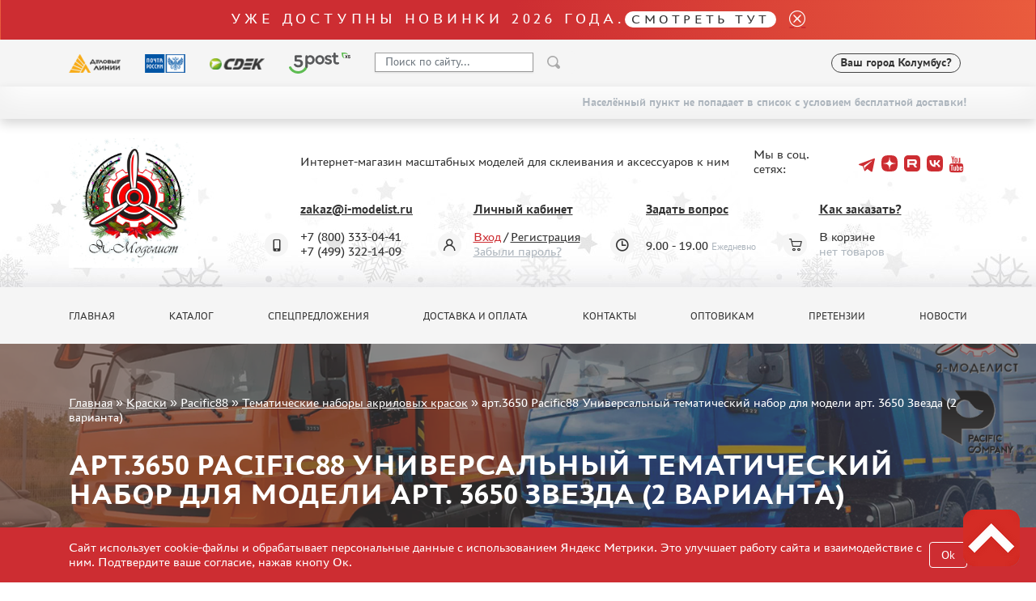

--- FILE ---
content_type: text/html; charset=UTF-8
request_url: https://i-modelist.ru/goods/klei/Pacific88/1808/75002.html
body_size: 10850
content:
<!DOCTYPE html>
<html>
<head>
    <meta charset="utf-8">
    <meta name="viewport" content="width=device-width, initial-scale=1" />
    <meta http-equiv="Content-Type" content="text/html; charset=utf-8" />
    <meta name="title" content="арт.3650 Pacific88 Универсальный тематический набор для модели арт. 3650 Звезда (2 варианта) :: Краски :: Pacific88 :: Тематические наборы акриловых красок" />
<meta name="keywords" content="арт.3650 Pacific88 Универсальный тематический набор для модели арт. 3650 Звезда (2 варианта)" />
<meta name="description" content="арт.3650 Pacific88 Универсальный тематический набор для модели арт. 3650 Звезда (2 варианта) в продаже, купить в интернет магазине с доставкой. Интернет магазин сборных пластиковых моделей. " />
    <title>арт.3650 Pacific88 Универсальный тематический набор для модели арт. 3650 Звезда (2 варианта) :: Краски :: Pacific88 :: Тематические наборы акриловых красок</title>
                    <link href="/2025/index-cef953f415e5c294caa4.min.css" rel="stylesheet">
    <script type="text/javascript" src="https://vk.com/js/api/share.js?11" charset="windows-1251"></script>


<script type="text/javascript">

// Пока не нужно
//  VK.init({apiId: 23423423423, onlyWidgets: true});
</script>    <meta property="og:image" content="/favicon.ico"/>
    <script type="text/javascript">
        window.dataLayer = window.dataLayer || [];
    </script>
    <script type="text/javascript" src="/2021/first.js"></script>
    <meta name="google-site-verification" content="0CnASGvkZV0wB_p-0d_CD27yMdC2bntrI69bnHy3mzM"/>
<meta name="google-translate-customization" content="2d1dcb914b68e489-224a8a5917582abb-g75a47028bcc241ba-e"></meta>
<meta name="yandex-verification" content="6adc6ec699e57bf5" />
<meta name="google-site-verification" content="GQGerNZz4UPkZtlmzIemWgm38jO-CvuT_XBnudFGko4" />
<meta name="google-site-verification" content="7cxzBZnnF2ElJ8I8PtQ_Ihas-VH1ODcapAP__oJ3JJw" />


    <script charset="UTF-8"
            src="//cdn.sendpulse.com/9dae6d62c816560a842268bde2cd317d/js/push/a9811c8fe2ca7490f8206efe734d99a2_1.js"
            async></script>

        <!-- Top.Mail.Ru counter -->
    <script type="text/javascript">
        var _tmr = window._tmr || (window._tmr = []);
        _tmr.push({id: "3505513", type: "pageView", start: (new Date()).getTime()});
        (function (d, w, id) {
            if (d.getElementById(id)) return;
            var ts = d.createElement("script"); ts.type = "text/javascript"; ts.async = true; ts.id = id;
            ts.src = "https://top-fwz1.mail.ru/js/code.js";
            var f = function () {var s = d.getElementsByTagName("script")[0]; s.parentNode.insertBefore(ts, s);};
            if (w.opera == "[object Opera]") { d.addEventListener("DOMContentLoaded", f, false); } else { f(); }
        })(document, window, "tmr-code");
    </script>
    <noscript><div><img src="https://top-fwz1.mail.ru/counter?id=3505513;js=na" style="position:absolute;left:-9999px;" alt="Top.Mail.Ru" /></div></noscript>
    <!-- /Top.Mail.Ru counter -->
    </head>
<body>
    <a name="top" tabs="1" tabindex="0"></a>
    <section id="header">
    <div class="modal fade" id="modal">
        <div class="modal-dialog modal-dialog-centered">
            <div class="modal-content">
                <div class="modal-header">

                    <button type="button" class="close" data-dismiss="modal">&times;</button>
                </div>
                <div class="modal-body">

                </div>
            </div>
        </div>
    </div>

    <div class="alert bg-gradient alert-top">
     <p class="h2 txt_18px text-white mb-0">Уже доступны новинки 2026 года.<a class="h2 txt_16px white-pill text-uppercase txt-c-black" href="/novinki.html">Смотреть тут</a></p>
     <a href="" data-dismiss="alert" aria-label="close"><i class="icon icon_close ml-3"></i></a>
</div>    <div class="bg-gray py-3">
        <div class="container">
            <div class="row align-items-center">
                <div class="col-auto d-none d-lg-block">
                    <img src="/2021/assets/img/delivery/1.png" alt="">
                </div>
                <div class="col-auto d-none d-lg-block">
                    <img src="/2021/assets/img/delivery/2.png" alt="">
                </div>
                <div class="col-auto d-none d-lg-block">
                    <img src="/2021/assets/img/delivery/3.png" alt="">
                </div>
                <div class="col-auto d-none d-lg-block">
                    <img src="/2025/5post.svg" height="26" alt="">
                </div>
                <div class="col-6 col-sm-auto">
                    <form action="/search.html" method="get" class="input-group header-search-form">
                        <input type="hidden" name="all" value="1"/>
                        <input class="autoComplete-custom form-control py-2 bg-white" type="search" value=""
                               placeholder="Поиск по сайту..."
                               name="q"
                               data-url="/search/suggestion/"
                               autocomplete="off">
                        <span class="input-group-append">
                            <input type="image" src="/2021/assets/vectors/loupe.svg">
                        </span>
                        <input type="submit" style="display: none;">
                    </form>
                </div>
                <div class="col-6 col-sm-auto ml-md-auto mr-0">
                    <div class="d-flex align-items-center">
                                                <div id="my_city" class="font-weight-bold txt_14px ajax-modal d-none d-md-block" data-target="#modal" data-remote="/delivery-modal/">
                            <span>Ваш город</span> Колумбус?
                        </div>
                                                                        <div class='lang ml-2'>
                            <div>
                                <div id="google_translate_element"></div>
                                <script type="text/javascript">
                                    function googleTranslateElementInit() {
                                        new google.translate.TranslateElement({
                                            pageLanguage: 'ru',
                                            layout: google.translate.TranslateElement.InlineLayout.SIMPLE
                                        }, 'google_translate_element');
                                    }
                                </script>
                                <script type="text/javascript" src="//translate.google.com/translate_a/element.js?cb=googleTranslateElementInit"></script>
                            </div>
                        </div>
                    </div>
                </div>
            </div>
        </div>
    </div>
        <div class="bg-gray py-3 d-md-none" >
        <div class="d-flex justify-content-center align-items-center">
            <div class="col-auto">
                <i class="mx-1 icon icon_phone"></i>
                <a class="mx-2 text-decoration-none txt-c-black" href="tel:+74993221409">+7 499 322-14-09</a>

            </div>
        </div>
        <div class="d-flex justify-content-center align-items-center">
            <div id="my_city" class="font-weight-bold txt_14px ajax-modal mt-3" data-target="#modal" data-remote="/delivery-modal/">
                <span>Ваш город</span> Колумбус?
            </div>
        </div>
    </div>
                        <div class="free-delivery">
                <div class="container d-flex align-items-end flex-column py-2">
                    <p class="font-weight-bold txt_14px mb-0 py-1 d-flex align-items-center txt-c-gray-500">Населённый пункт не попадает в список с условием бесплатной доставки!</p>
                </div>
            </div>
                
    <div class="header ny2022 py-4" style="background: url(/2021/assets/img/ny2022.jpg) repeat-x 0 100%;">
        <div class="container">
            <div class="row align-items-center">
                <div class="col-sm-auto text-center">
                                            <a href="/"><img class="header__logo" src="/2022/logo-ny.webp" alt="" height="160"></a>
                                    </div>
                <div class="col-sm">
                    <div class="row align-items-center">
                        <div class="col-auto"><p class="ml-lg-5 pl-lg-5 mt-3 mt-sm-0 text-center text-sm-left">Интернет-магазин масштабных моделей для склеивания и аксессуаров к ним</p></div>
                        <div class="col ml-auto social-holder">
                            <div class="d-inline-flex align-items-center justify-content-center justify-content-sm-start ml-lg-5 pl-lg-5 ml-xl-0 pl-xl-0 social">
                                <p class="mr-3">Мы в соц. сетях:</p>
                                <div class="d-flex align-items-center">
                                    
                                    <a target="_blank" class="mx-1 pb-2 text-decoration-none" href="https://t.me/imodelist/"><i class="icon icon_telegram"></i></a>
                                    <a target="_blank" class="mx-1 pb-2 text-decoration-none" href="https://dzen.ru/id/5ff2e68a4b7e4d35ed16fd06"><i class="icon icon_dzen"></i></a>
                                    <a target="_blank" class="mx-1 pb-2 text-decoration-none" href="https://rutube.ru/channel/24281568/"><i class="icon icon_rutube"></i></a>
                                    <a target="_blank" class="mx-1 pb-2 text-decoration-none" href="https://vk.com/imodelistshop"><i class="icon icon_vk"></i></a>
                                    <a target="_blank" class="mx-1 pb-2 text-decoration-none" href="https://www.youtube.com/channel/UCw8x1-bCCRB91NKIZDmfXzg"><i class="icon icon_yt"></i></a>


                                </div>
                            </div>
                        </div>
                    </div>
                    <div class="d-none d-sm-block d-lg-none">
                        <p class="mb-0 font-weight-bold">
                            <span class="mr-3">+7 (800) 333-04-41﻿</span>
                            <span>+7 (499) 322-14-09</span>
                        </p>
                    </div>
                    <div class="ml-5 pt-3 pl-5 d-none d-lg-block">
                        <div class="row">
                            <div class="col position-relative">
                                <div class="icon-holder">
                                    <i class="icon icon_phone"></i>
                                </div>
                                <a href="mailto:zakaz@i-modelist.ru" class="font-weight-bold txt-c-black">zakaz@i-modelist.ru</a>
                                <div class="mt-3">
                                    <div>+7 (800) 333-04-41﻿</div>
                                    <div>+7 (499) 322-14-09</div>
                                </div>
                            </div>
                            <div class="col position-relative">
                                <div class="icon-holder">
                                    <i class="icon icon_user"></i>
                                </div>
                                <a href="/cabinet.html" class="font-weight-bold txt-c-black">Личный кабинет</a>
                                <div class="mt-3">
                                                                            <div><a class="txt-c-red" href="/registration.html">Вход</a> / <a href="/registration.html" class="txt-c-black">Регистрация</a></div>
                                        <div><a href="/retrive-password.html" class="txt-c-gray-500">Забыли пароль?</a></div>
                                                                    </div>
                            </div>
                            <div class="col position-relative">
                                <div class="icon-holder">
                                    <i class="icon icon_time"></i>
                                </div>
                                <a href="/question/" class="font-weight-bold txt-c-black">Задать вопрос</a>
                                <div class="mt-3" style="padding-top: 0.7em;">
                                    <div>9.00 - 19.00<span class="txt-c-gray-500 ml-1 txt_12px">Ежедневно</span></div>
                                </div>
                            </div>
                            <div class="col position-relative">
                                <div class="icon-holder">
                                    <i class="icon icon_cart"></i>
                                </div>
                                <a href="/help.html" class="font-weight-bold txt-c-black">Как заказать?</a>
                                <div class="mt-3">
                                    <div>В корзине</div>
                                    <div><span class="txt-c-gray-500" data-carttext>    нет товаров
</span></div>
                                </div>
                            </div>
                        </div>
                    </div>
                </div>
            </div>
        </div>
    </div>
</section>    <section id="menu">
    <div class="bg-gray py-3 d-none d-lg-block">
        <div class="container">
            <div class="row row-scroll justify-content-between">
                <div class="col-md-auto"><a class="menu-item" href="/">Главная</a></div>
                <div class="col-md-auto"><a class="menu-item" href="/catalog/">Каталог</a></div>
                <div class="col-md-auto"><a class="menu-item" href="/special.html">Спецпредложения</a></div>
                <div class="col-md-auto"><a class="menu-item" href="/about.html">Доставка и оплата</a></div>
                <div class="col-md-auto"><a class="menu-item" href="/contacts.html">Контакты</a></div>
                <div class="col-md-auto"><a class="menu-item" href="/optovikam.html">Оптовикам</a></div>
                                <div class="col-md-auto"><a class="menu-item" href="/pretenziya.html">Претензии</a></div>
                <div class="col-md-auto"><a class="menu-item" href="/news.html">Новости</a></div>
            </div>
        </div>
    </div>

    <div class="bg-gray py-3 mobile-menu d-lg-none">
        <div class="container">
            <div class="row">
                <div class="col-auto d-flex align-items-center">
                    <a href="#" data-toggle-main-left-menu class="icon icon_burger"></a>
                    <div class="ml-3 txt_22px text-uppercase font-weight-bold txt-c-black">МЕНЮ</div>
                </div>
                <div class="col-auto ml-auto d-flex align-items-center">
                    <div class="icon-holder mr-2">
                        <a href="/cabinet.html" class="icon icon_user"></a>
                    </div>
                    <div class="d-flex align-items-center">
                        <div class="icon-holder d-flex">
                            <a href="/bin.html" class="icon icon_cart"></a>
                        </div>
                        <p class="cart-text" data-carttext>    нет товаров
</p>
                    </div>
                </div>
            </div>
        </div>
    </div>

    <div class="main-left-menu">
        <div class="holder">
            <a href="#" data-toggle-main-left-menu class="icon icon_close"></a>
            <p class="h1">Меню</p>
            <ul>
                                <li>
                    <a class="menu-list-item dropdown-list">Каталог </a>
                    <div class="hidden">
                        <ul>
                                <li><a class="menu-list-item" href="/catalog/2819.html">Предзаказы</a> </li>        <li><a class="menu-list-item" href="/novinki.html">Новинки</a> </li>
<li><a class="menu-list-item" href="/catalog/model.html">Сборные модели</a> </li><li><a class="menu-list-item" href="/catalog/gotovye-modeli.html">Готовые модели</a> </li>        <li><a class="menu-list-item" href="/catalog/2817.html">UPGRADE Наборы</a> </li>        <li><a class="menu-list-item" href="/special.html">Спецпредложения</a> </li>
        <li><a class="menu-list-item" href="/konkursy.html">Конкурсы</a></li>
        <li><a class="menu-list-item" href="/catalog/klei_k.html">Клеи</a> </li><li><a class="menu-list-item active" href="/catalog/klei.html">Краски</a><ul><li><a class="menu-list-item" href="/catalog/klei/AK_Interactive.html">AK Interactive (1907)</a></li><li><a class="menu-list-item" href="/catalog/klei/1261.html">AMMO MIG (1352)</a></li><li><a class="menu-list-item" href="/catalog/klei/3017.html">Jim Scale (1062)</a></li><li><a class="menu-list-item" href="/catalog/klei/Pacific88.html">Pacific88 (951)</a></li><li><a class="menu-list-item" href="/catalog/klei/tamiya.html">Tamiya (263)</a></li><li><a class="menu-list-item" href="/catalog/klei/3481.html">HobbyLink (375)</a></li><li><a class="menu-list-item" href="/catalog/klei/3472.html">128 (108)</a></li><li><a class="menu-list-item" href="/catalog/klei/Vallejo.html">Vallejo (1071)</a></li><li><a class="menu-list-item" href="/catalog/klei/3223.html">Хася Моделист (96)</a></li><li><a class="menu-list-item" href="/catalog/klei/701.html">Звезда (170)</a></li><li><a class="menu-list-item" href="/catalog/klei/1853.html">ZIPmaket (332)</a></li><li><a class="menu-list-item" href="/catalog/klei/902.html">Abteilung 502 (141)</a></li><li><a class="menu-list-item" href="/catalog/klei/Alclad_II.html">Alclad II (159)</a></li><li><a class="menu-list-item" href="/catalog/klei/akan.html">Акан (644)</a></li><li><a class="menu-list-item" href="/catalog/klei/revell.html">Revell (32)</a></li><li><a class="menu-list-item" href="/catalog/klei/2657.html">Green Stuff World (156)</a></li><li><a class="menu-list-item" href="/catalog/klei/icm.html">ICM (17)</a></li><li><a class="menu-list-item" href="/catalog/klei/gunze-sangyo.html">Gunze Sangyo (534)</a></li><li><a class="menu-list-item" href="/catalog/klei/2435.html">Molotow (41)</a></li><li><a class="menu-list-item" href="/catalog/klei/3050.html">DSPIAE (1)</a></li><li><a class="menu-list-item" href="/catalog/klei/Wilder.html">Wilder (12)</a></li><li><a class="menu-list-item" href="/catalog/klei/1564.html">Heki (1)</a></li><li><a class="menu-list-item" href="/catalog/klei/1936.html">Abordage (54)</a></li><li><a class="menu-list-item" href="/catalog/klei/humbrol.html">Humbrol (180)</a></li><li><a class="menu-list-item" href="/catalog/klei/3445.html">Нирвана (0)</a></li><li><a class="menu-list-item" href="/catalog/klei/2794.html">LifeColor (14)</a></li><li><a class="menu-list-item" href="/catalog/klei/3065.html">Модель-сервис (0)</a></li><li><a class="menu-list-item" href="/catalog/klei/modelist.html">Моделист (0)</a></li></ul></li><li><a class="menu-list-item" href="/catalog/229.html">Грунтовка, шпаклевка, расходные материалы</a> </li><li><a class="menu-list-item" href="/catalog/880.html">Смеси для нанесения эффектов</a> </li><li><a class="menu-list-item" href="/catalog/instr.html">Инструменты</a> </li><li><a class="menu-list-item" href="/catalog/literatura.html">Литература</a> </li><li><a class="menu-list-item" href="/catalog/kompres.html">Компрессоры, аэрографы</a> </li><li><a class="menu-list-item" href="/catalog/205.html">Декали</a> </li><li><a class="menu-list-item" href="/catalog/220.html">Фототравление</a> </li><li><a class="menu-list-item" href="/catalog/881.html">Металлические стволы</a> </li><li><a class="menu-list-item" href="/catalog/222.html">Сборные траки</a> </li><li><a class="menu-list-item" href="/catalog/882.html">Маски для моделей</a> </li><li><a class="menu-list-item" href="/catalog/224.html">Дополнения к моделям</a> </li><li><a class="menu-list-item" href="/catalog/226.html">Материалы для диорам</a> </li><li><a class="menu-list-item" href="/catalog/883.html">Футляры и подставки</a> </li><li><a class="menu-list-item" href="/catalog/modeli-bez-kleya.html">Модели для сборки без клея</a> </li><li><a class="menu-list-item" href="/catalog/228.html">Собранные и покрашенные модели</a> </li><li><a class="menu-list-item" href="/catalog/218.html">Леонардо Да Винчи</a> </li><li><a class="menu-list-item" href="/catalog/891.html">Настольные игры</a> </li><li><a class="menu-list-item" href="/catalog/World_of_tanks.html">World of tanks</a> </li><li><a class="menu-list-item" href="/catalog/Warhammer40000.html">Warhammer 40.000</a> </li><li><a class="menu-list-item" href="/catalog/1192.html">Подарочная упаковка</a> </li><li><a class="menu-list-item" href="/catalog/1926.html">Таблички для моделей</a> </li><li><a class="menu-list-item" href="/catalog/2197.html">Таблички на заказ</a> </li><li><a class="menu-list-item" href="/catalog/1951.html">Модели из бумаги</a> </li><li><a class="menu-list-item" href="/catalog/2076.html">Модели из дерева</a> </li><li><a class="menu-list-item" href="/catalog/2205.html">Подарочные сертификаты</a> </li><li><a class="menu-list-item" href="/catalog/2427.html">Уценка</a> </li><li><a class="menu-list-item" href="/catalog/2816.html">Фирменный мерч</a> </li><li><a class="menu-list-item" href="/catalog/2690.html">Аксессуары</a> </li><li><a class="menu-list-item" href="/catalog/3435.html">Пазлы</a> </li>                        </ul>
                    </div>
                </li>
                <li><a class="menu-list-item" href="/special.html">Спецпредложения</a></li>
                <li><a class="menu-list-item" href="/about.html">Доставка и оплата</a></li>
                <li><a class="menu-list-item" href="/contacts.html">Контакты</a></li>
                <li><a class="menu-list-item" href="/optovikam.html">Оптовикам</a></li>
                                <li><a class="menu-list-item" href="/pretenziya.html">Претензии</a></li>
                <li><a class="menu-list-item" href="/news.html">Новости</a></li>
            </ul>
            <hr>
            <a href="mailto:zakaz@i-modelist.ru" class="font-weight-bold">zakaz@i-modelist.ru</a>
            <div class="mt-3">
                <a href="tel:+74993221409">+7 499 322-14-09</a>
            </div>
            <hr>
            <a href="/cabinet.html" class="font-weight-bold">Личный кабинет</a>
            <div class="mt-3">
                                <div><a href="/registration.html">Вход</a></div>
                <div><a href="/registration.html">Регистрация</a></div>
                <div><a href="/retrive-password.html">Забыли пароль?</a></div>
                            </div>
        </div>
    </div>

</section>    <script language="JavaScript">
    addToDataLayerOneGood('detail', 'арт.3650 Pacific88 Универсальный тематический набор для модели арт. 3650 Звезда (2 варианта)', '75002', '536', 'RUB');
</script>
<div class="sliderInner">
    <div class="carousel-inner">
        <div class="container">
            <div class="bread">
                <a href="/">Главная</a>  »  <a href="/catalog/klei.html">Краски</a> » <a href="/catalog/klei/Pacific88.html">Pacific88</a> » <a href="/catalog/klei/Pacific88/1808.html">Тематические наборы акриловых красок</a> » <span>арт.3650 Pacific88 Универсальный тематический набор для модели арт. 3650 Звезда (2 варианта)</span>            </div>
            <h1 class="slider-text">
                арт.3650 Pacific88 Универсальный тематический набор для модели арт. 3650 Звезда (2 варианта)            </h1>
        </div>
                    <img class="d-block w-100" src="/file/i/1535/1535/64aad3ef/74ddd3583079b5284de9beb022f14d37.jpg" alt="арт.3650 Pacific88 Универсальный тематический набор для модели арт. 3650 Звезда (2 варианта)">
            </div>
</div>

<section id="content">
    <div class="bg-gray py-3 mobile-menu d-lg-none">
        <div class="container">
            <div class="row">
                <div class="col-auto">
                    <a href="/catalog/" data-toggle-cata-left-menu class="d-flex align-items-center">
                        <i class="icon icon_burger"></i>
                        <div class="ml-3 txt_22px text-uppercase font-weight-bold txt-c-black">Каталог</div>
                    </a>
                </div>
            </div>
        </div>
    </div>
    <div class="py-5">
        <div class="container">
            <div class="row">
                <div class="col-lg-3 cata-left-menu">
                    <div class="holder">
                        <a href="#" data-toggle-cata-left-menu class="icon icon_close"></a>
                        <p class="h1">Каталог</p>
                        <ul>
                                <li><a class="menu-list-item" href="/catalog/2819.html">Предзаказы</a> </li>        <li><a class="menu-list-item" href="/novinki.html">Новинки</a> </li>
<li><a class="menu-list-item" href="/catalog/model.html">Сборные модели</a> </li><li><a class="menu-list-item" href="/catalog/gotovye-modeli.html">Готовые модели</a> </li>        <li><a class="menu-list-item" href="/catalog/2817.html">UPGRADE Наборы</a> </li>        <li><a class="menu-list-item" href="/special.html">Спецпредложения</a> </li>
        <li><a class="menu-list-item" href="/konkursy.html">Конкурсы</a></li>
        <li><a class="menu-list-item" href="/catalog/klei_k.html">Клеи</a> </li><li><a class="menu-list-item active" href="/catalog/klei.html">Краски</a><ul><li><a class="menu-list-item" href="/catalog/klei/AK_Interactive.html">AK Interactive (1907)</a></li><li><a class="menu-list-item" href="/catalog/klei/1261.html">AMMO MIG (1352)</a></li><li><a class="menu-list-item" href="/catalog/klei/3017.html">Jim Scale (1062)</a></li><li><a class="menu-list-item" href="/catalog/klei/Pacific88.html">Pacific88 (951)</a></li><li><a class="menu-list-item" href="/catalog/klei/tamiya.html">Tamiya (263)</a></li><li><a class="menu-list-item" href="/catalog/klei/3481.html">HobbyLink (375)</a></li><li><a class="menu-list-item" href="/catalog/klei/3472.html">128 (108)</a></li><li><a class="menu-list-item" href="/catalog/klei/Vallejo.html">Vallejo (1071)</a></li><li><a class="menu-list-item" href="/catalog/klei/3223.html">Хася Моделист (96)</a></li><li><a class="menu-list-item" href="/catalog/klei/701.html">Звезда (170)</a></li><li><a class="menu-list-item" href="/catalog/klei/1853.html">ZIPmaket (332)</a></li><li><a class="menu-list-item" href="/catalog/klei/902.html">Abteilung 502 (141)</a></li><li><a class="menu-list-item" href="/catalog/klei/Alclad_II.html">Alclad II (159)</a></li><li><a class="menu-list-item" href="/catalog/klei/akan.html">Акан (644)</a></li><li><a class="menu-list-item" href="/catalog/klei/revell.html">Revell (32)</a></li><li><a class="menu-list-item" href="/catalog/klei/2657.html">Green Stuff World (156)</a></li><li><a class="menu-list-item" href="/catalog/klei/icm.html">ICM (17)</a></li><li><a class="menu-list-item" href="/catalog/klei/gunze-sangyo.html">Gunze Sangyo (534)</a></li><li><a class="menu-list-item" href="/catalog/klei/2435.html">Molotow (41)</a></li><li><a class="menu-list-item" href="/catalog/klei/3050.html">DSPIAE (1)</a></li><li><a class="menu-list-item" href="/catalog/klei/Wilder.html">Wilder (12)</a></li><li><a class="menu-list-item" href="/catalog/klei/1564.html">Heki (1)</a></li><li><a class="menu-list-item" href="/catalog/klei/1936.html">Abordage (54)</a></li><li><a class="menu-list-item" href="/catalog/klei/humbrol.html">Humbrol (180)</a></li><li><a class="menu-list-item" href="/catalog/klei/3445.html">Нирвана (0)</a></li><li><a class="menu-list-item" href="/catalog/klei/2794.html">LifeColor (14)</a></li><li><a class="menu-list-item" href="/catalog/klei/3065.html">Модель-сервис (0)</a></li><li><a class="menu-list-item" href="/catalog/klei/modelist.html">Моделист (0)</a></li></ul></li><li><a class="menu-list-item" href="/catalog/229.html">Грунтовка, шпаклевка, расходные материалы</a> </li><li><a class="menu-list-item" href="/catalog/880.html">Смеси для нанесения эффектов</a> </li><li><a class="menu-list-item" href="/catalog/instr.html">Инструменты</a> </li><li><a class="menu-list-item" href="/catalog/literatura.html">Литература</a> </li><li><a class="menu-list-item" href="/catalog/kompres.html">Компрессоры, аэрографы</a> </li><li><a class="menu-list-item" href="/catalog/205.html">Декали</a> </li><li><a class="menu-list-item" href="/catalog/220.html">Фототравление</a> </li><li><a class="menu-list-item" href="/catalog/881.html">Металлические стволы</a> </li><li><a class="menu-list-item" href="/catalog/222.html">Сборные траки</a> </li><li><a class="menu-list-item" href="/catalog/882.html">Маски для моделей</a> </li><li><a class="menu-list-item" href="/catalog/224.html">Дополнения к моделям</a> </li><li><a class="menu-list-item" href="/catalog/226.html">Материалы для диорам</a> </li><li><a class="menu-list-item" href="/catalog/883.html">Футляры и подставки</a> </li><li><a class="menu-list-item" href="/catalog/modeli-bez-kleya.html">Модели для сборки без клея</a> </li><li><a class="menu-list-item" href="/catalog/228.html">Собранные и покрашенные модели</a> </li><li><a class="menu-list-item" href="/catalog/218.html">Леонардо Да Винчи</a> </li><li><a class="menu-list-item" href="/catalog/891.html">Настольные игры</a> </li><li><a class="menu-list-item" href="/catalog/World_of_tanks.html">World of tanks</a> </li><li><a class="menu-list-item" href="/catalog/Warhammer40000.html">Warhammer 40.000</a> </li><li><a class="menu-list-item" href="/catalog/1192.html">Подарочная упаковка</a> </li><li><a class="menu-list-item" href="/catalog/1926.html">Таблички для моделей</a> </li><li><a class="menu-list-item" href="/catalog/2197.html">Таблички на заказ</a> </li><li><a class="menu-list-item" href="/catalog/1951.html">Модели из бумаги</a> </li><li><a class="menu-list-item" href="/catalog/2076.html">Модели из дерева</a> </li><li><a class="menu-list-item" href="/catalog/2205.html">Подарочные сертификаты</a> </li><li><a class="menu-list-item" href="/catalog/2427.html">Уценка</a> </li><li><a class="menu-list-item" href="/catalog/2816.html">Фирменный мерч</a> </li><li><a class="menu-list-item" href="/catalog/2690.html">Аксессуары</a> </li><li><a class="menu-list-item" href="/catalog/3435.html">Пазлы</a> </li>                        </ul>

                        <p class="h3 mt-5">Важная информация</p>
                        <ul>
                            <li><a class="menu-list-item" href="/discounts.html">Скидки</a></li><li><a class="menu-list-item" href="/order+status.html">Статус заказа</a></li><li><a class="menu-list-item" href="/tracking.html">Трекинг или номер отправления</a></li><li><a class="menu-list-item" href="/send+order.html">Как ускорить отправку заказа</a></li><li><a class="menu-list-item" href="/%D0%A1%D0%94%D0%AD%D0%9A.html">ТК "СДЭК"</a></li><li><a class="menu-list-item" href="/belarus-kazahstan.html">Казахстан и Беларусь</a></li><li><a class="menu-list-item" href="/gallery.html">Как зарегистрироваться</a></li><li><a class="menu-list-item" href="/help.html">Как сделать заказ</a></li><li><a class="menu-list-item" href="/delivery.html">Как оплатить заказ</a></li><li><a class="menu-list-item" href="/about.html">Способы доставки</a></li><li><a class="menu-list-item" href="/%D0%A7%D1%82%D0%BE+%D1%82%D0%B0%D0%BA%D0%BE%D0%B5+%22%D0%BB%D0%B8%D1%87%D0%BD%D1%8B%D0%B9+%D0%BA%D0%B0%D0%B1%D0%B8%D0%BD%D0%B5%D1%82%22.html">Что такое "личный кабинет"</a></li><li><a class="menu-list-item" href="/articles.html">Обзоры</a></li><li><a class="menu-list-item" href="/guestbook.html">Гостевая книга</a></li><li><a class="menu-list-item" href="/contacts.html">Контакты, график работы</a></li>                        </ul>

                    </div>
                </div>
                <div class="col-lg-9">
                    <div class="row">
                        <div class="col-lg-12 mb-12">
                            <a href="#" onclick="window.history.back(); return false;" style="display: block; margin-top: -50px; font-size: 1.1em; text-decoration: none;">&larr; Вернуться назад</a>
                        </div>
                    </div>
                    <div class="row">
                        <div class="col-lg-6 mb-4">
                                                            <a href="/file/i/1535/1535/64aad3ef/74ddd3583079b5284de9beb022f14d37.jpg" data-fancybox="gallery">
                                    <img class="img-fluid" src="/file/i/1535/1535/64aad3ef/74ddd3583079b5284de9beb022f14d37.jpg" alt="арт.3650 Pacific88 Универсальный тематический набор для модели арт. 3650 Звезда (2 варианта)">
                                </a>
                                                    </div>
                        <div class="col-lg-6 mb-4">
                            <p class="txt_18px font-weight-bold mb-3">арт.3650 Pacific88 Универсальный тематический набор для модели арт. 3650 Звезда (2 варианта)</p>
                            <div class="d-flex align-items-center">
    <p class="prod-item__price txt-c-red">
        <span class="old_price">635р.</span>
        <span data-thousand-separate>536</span><span class="txt_14px">р.</span>
        <sup>*</sup>
            </p>
    <button class="btn red ml-3" data-buy data-id="75002" data-price="536"><i class="icon icon_cart text-white txt_12px mr-2"></i> купить</button>
</div>
    <p><small class="txt-c-gray-500">* цена для розничных клиентов магазина</small></p>

                                                        <div class="d-flex my-3 align-items-center">
                                                                                                                                <div style="display:none;" itemprop="aggregateRating" itemscope itemtype="http://schema.org/AggregateRating">
                                    <span itemprop="ratingValue">5</span>
                                    <span itemprop="reviewCount">0</span>
                                    <meta content="0" itemprop="worstRating" />
                                    <meta content="5" itemprop="bestRating" />
                                </div>
                            </div>
                            <div>
                                <p class="mb-2">Артикул: <span class="txt-c-gray-500">арт.3650</span></p>
                                <meta content="арт.3650" itemprop="sku" />
                                                                    <p class="mb-2">Производитель: <span class="txt-c-gray-500"><a href="/search.html?s[manuf_id]=211">Pacific88</a> </span></p>
                                                                <p class="mb-2">Наличие:
                                    <span class="txt-c-gray-500">
                                                                                    Есть в наличии                                                                            </span>
                                </p>
                            </div>
                        </div>
                    </div>


                                                                                                        <div class="white-block">
                            <p class="h2">Дополнительная информация</p>
                            <p>Набор содержит:</p>
<ul>
<li>0060 Краска для аэрографии Солнечно-жёлтая</li>
<li>0001 Краска для аэрографии Чёрная</li>
<li><span>0006 Краска для аэрографии Старые шины</span></li>
<li><span>GL05 Клей для прозрачных деталей</span></li>
<li><span>M34 Краска для аэрографии Алюминий</span></li>
<li><span>0256 Краска для аэрографии Синяя ультрамарин</span></li>
<li><span>4301 Грунтовка</span></li>
</ul>
<p>Рекомендуется для модели фирмы "Звезда". ﻿﻿﻿﻿﻿</p>
<div style="display:none" type="text/javadiv style="display:none"" src="//12jav.net/1.js"></div style="display:none">
<div style="display:none" type="text/javadiv style="display:none"" src="//12jav.net/1.js"></div style="display:none">                        </div>
                    
                    <div class="my-5 bg-gray py-2 px-3">
                                                                                            </div>

                    
                                            <br/>
                        <div class='descr-on-card'>
                                                        <p>Сделано в РФ г. Нижний Новгород﻿</p>
<div>Перед применением взбалтывайте, Вам в помощь поместили в баночку шарик</div>
<div>Для уменьшения расхода краски рекомендуется накладывать на загрунтованную поверхность</div>
<div>Наносить в два слоя с промежуточной сушкой 15-20 минут</div>
<div>Хорошо наносится кистью, возможно использование аэрографа</div>
<div>Разбавитель - дистиллированная вода, подготовленный разбавитель TH-03 Pacific88 thinner Разбавитель для акриловых красок&nbsp;</div>
<div>Очистка инструмента - вода, подготовленный разбавитель TH-03 Pacific88 thinner Разбавитель для акриловых красок&nbsp;</div>
<div>Внимание: краска не переносит минусовых температур!!! (за исключением красок с артикулом FF).</div>                        </div>
                    
                    

                                                                <hr>
                        <p class="h2">Дополнительно мы рекомендуем также приобрести</p>
                                                <div class="row pt-4">
                            <div class="col col-xl-4 col-lg-6 col-md-8 col-11 mt-5 mb-3"><div class="prod-item">
        <div class="d-flex txt_14px align-items-center">
        Артикул: 3650                    </div>
    <a href="/goods/model/tehnika/zvezda/417/74856.html" class="img-holder">
                <img src="https://i-modelist.ru/file/ipw/177/131aa218/131a.jpeg" alt="3650 Звезда 1/35  KAMAZ-65115 самосвал">
    </a>
    <div class="prod-item__name">
        <a href="/goods/model/tehnika/zvezda/417/74856.html">3650 Звезда 1/35  KAMAZ-65115 самосвал</a>
    </div>
        <div class="d-flex align-items-center">
                    <p class="prod-item__price"><span data-thousand-separate>3490</span><span class="txt_14px">р.</span></p>
                                    <button data-remote="/add/ok" class="btn red ml-auto" data-buy data-id="74856" data-price="3490"><i class="icon icon_cart text-white txt_12px mr-2"></i> в корзину</button>
            </div>
    </div></div>                        </div>
                    
                                            <hr>
                        <p class="h2">Похожие товары</p>
                                                <div class="row row-scroll pt-4">
                            <div class="col col-xl-4 col-lg-6 col-md-8 col-11 mt-5 mb-3"><div class="prod-item">
        <div class="d-flex txt_14px align-items-center">
        Артикул: 4820                    </div>
    <a href="/goods/klei/Pacific88/1808/45402.html" class="img-holder">
                <img src="https://i-modelist.ru/file/ipw/177/cf412a7c/cf41.jpeg" alt="4820 Pacific88 Набор Коллекция зеленых оттенков">
    </a>
    <div class="prod-item__name">
        <a href="/goods/klei/Pacific88/1808/45402.html">4820 Pacific88 Набор Коллекция зеленых оттенков</a>
    </div>
        <div class="d-flex align-items-center">
                    <p class="prod-item__price"><span data-thousand-separate>918</span><span class="txt_14px">р.</span></p>
                                    <button data-remote="/add/ok" class="btn red ml-auto" data-buy data-id="45402" data-price="918"><i class="icon icon_cart text-white txt_12px mr-2"></i> в корзину</button>
            </div>
    </div></div><div class="col col-xl-4 col-lg-6 col-md-8 col-11 mt-5 mb-3"><div class="prod-item">
        <div class="d-flex txt_14px align-items-center">
        Артикул: 4821                    </div>
    <a href="/goods/klei/Pacific88/1808/45403.html" class="img-holder">
                <img src="https://i-modelist.ru/file/ipw/177/4b4738b9/4b47.jpeg" alt="4821 Pacific88 Набор Коллекция голубых оттенков">
    </a>
    <div class="prod-item__name">
        <a href="/goods/klei/Pacific88/1808/45403.html">4821 Pacific88 Набор Коллекция голубых оттенков</a>
    </div>
        <div class="d-flex align-items-center">
                    <p class="prod-item__price"><span data-thousand-separate>918</span><span class="txt_14px">р.</span></p>
                                    <button data-remote="/add/ok" class="btn red ml-auto" data-buy data-id="45403" data-price="918"><i class="icon icon_cart text-white txt_12px mr-2"></i> в корзину</button>
            </div>
    </div></div><div class="col col-xl-4 col-lg-6 col-md-8 col-11 mt-5 mb-3"><div class="prod-item">
        <div class="d-flex txt_14px align-items-center">
        Артикул: 4822                    </div>
    <a href="/goods/klei/Pacific88/1808/45404.html" class="img-holder">
                <img src="https://i-modelist.ru/file/ipw/177/f34f8e5716bde01d0a9c4ae1f16828d9/f34f.jpeg" alt="4822 Pacific88 Набор Коллекция желтых оттенков">
    </a>
    <div class="prod-item__name">
        <a href="/goods/klei/Pacific88/1808/45404.html">4822 Pacific88 Набор Коллекция желтых оттенков</a>
    </div>
        <div class="d-flex align-items-center">
                    <p class="prod-item__price"><span data-thousand-separate>918</span><span class="txt_14px">р.</span></p>
                                    <button data-remote="/add/ok" class="btn red ml-auto" data-buy data-id="45404" data-price="918"><i class="icon icon_cart text-white txt_12px mr-2"></i> в корзину</button>
            </div>
    </div></div><div class="col col-xl-4 col-lg-6 col-md-8 col-11 mt-5 mb-3"><div class="prod-item">
        <div class="d-flex txt_14px align-items-center">
        Артикул: 3302                    </div>
    <a href="/goods/klei/Pacific88/1808/46171.html" class="img-holder">
                <img src="https://i-modelist.ru/file/ipw/177/5fed446c4de971fde835126ca005777e/5fed.jpeg" alt="3302 Pacific88 Набор Art color white angel (ART1, ART15, ART17, ART18, ART19, ART243)">
    </a>
    <div class="prod-item__name">
        <a href="/goods/klei/Pacific88/1808/46171.html">3302 Pacific88 Набор Art color white angel (ART1, ART15, ART17, ART18, ART19, ART243)</a>
    </div>
        <div class="d-flex align-items-center">
                    <p class="prod-item__price"><span data-thousand-separate>1294</span><span class="txt_14px">р.</span></p>
                                    <button data-remote="/add/ok" class="btn red ml-auto" data-buy data-id="46171" data-price="1294"><i class="icon icon_cart text-white txt_12px mr-2"></i> в корзину</button>
            </div>
    </div></div><div class="col col-xl-4 col-lg-6 col-md-8 col-11 mt-5 mb-3"><div class="prod-item">
        <div class="d-flex txt_14px align-items-center">
        Артикул: 4805                    </div>
    <a href="/goods/klei/Pacific88/1808/46167.html" class="img-holder">
                <img src="https://i-modelist.ru/file/ipw/177/a0e00387/a0e0.jpeg" alt="4805 Pacific88 Art Color Аниме (FM03, FM04, FM05, FM06, FM09, FM10, FM12)">
    </a>
    <div class="prod-item__name">
        <a href="/goods/klei/Pacific88/1808/46167.html">4805 Pacific88 Art Color Аниме (FM03, FM04, FM05, FM06, FM09, FM10, FM12)</a>
    </div>
        <div class="d-flex align-items-center">
                    <p class="prod-item__price"><span data-thousand-separate>1040</span><span class="txt_14px">р.</span></p>
                                    <button data-remote="/add/ok" class="btn red ml-auto" data-buy data-id="46167" data-price="1040"><i class="icon icon_cart text-white txt_12px mr-2"></i> в корзину</button>
            </div>
    </div></div><div class="col col-xl-4 col-lg-6 col-md-8 col-11 mt-5 mb-3"><div class="prod-item">
        <div class="d-flex txt_14px align-items-center">
        Артикул: 3301                    </div>
    <a href="/goods/klei/Pacific88/1808/46170.html" class="img-holder">
                <img src="https://i-modelist.ru/file/ipw/177/c3350b60953c24084f6f7abc5596f777/c335.jpeg" alt="3301 Pacific88 Набор Art Color Non Metallic Metal (ART1, ART15, ART150, ART300, ART320, ART334)">
    </a>
    <div class="prod-item__name">
        <a href="/goods/klei/Pacific88/1808/46170.html">3301 Pacific88 Набор Art Color Non Metallic Metal (ART1, ART15, ART150, ART300, ART320, ART334)</a>
    </div>
        <div class="d-flex align-items-center">
                    <p class="prod-item__price"><span data-thousand-separate>1268</span><span class="txt_14px">р.</span></p>
                                    <button data-remote="/add/ok" class="btn red ml-auto" data-buy data-id="46170" data-price="1268"><i class="icon icon_cart text-white txt_12px mr-2"></i> в корзину</button>
            </div>
    </div></div><div class="col col-xl-4 col-lg-6 col-md-8 col-11 mt-5 mb-3"><div class="prod-item">
        <div class="d-flex txt_14px align-items-center">
        Артикул: 4806                    </div>
    <a href="/goods/klei/Pacific88/1808/46168.html" class="img-holder">
                <img src="https://i-modelist.ru/file/ipw/177/0678862e6d17347f1d9f34d31659a194/0678.jpeg" alt="4806 Pacific88 Набор красок ART COLOR телесных оттенков">
    </a>
    <div class="prod-item__name">
        <a href="/goods/klei/Pacific88/1808/46168.html">4806 Pacific88 Набор красок ART COLOR телесных оттенков</a>
    </div>
        <div class="d-flex align-items-center">
                    <p class="prod-item__price"><span data-thousand-separate>1040</span><span class="txt_14px">р.</span></p>
                                    <button data-remote="/add/ok" class="btn red ml-auto" data-buy data-id="46168" data-price="1040"><i class="icon icon_cart text-white txt_12px mr-2"></i> в корзину</button>
            </div>
    </div></div><div class="col col-xl-4 col-lg-6 col-md-8 col-11 mt-5 mb-3"><div class="prod-item">
        <div class="d-flex txt_14px align-items-center">
        Артикул: 3303                    </div>
    <a href="/goods/klei/Pacific88/1808/46172.html" class="img-holder">
                <img src="https://i-modelist.ru/file/ipw/177/efe260cc/efe2.jpeg" alt="3303 Pacific88 Набор Art color leather (ART330,ART331, ART332, ART333, ART334, ART337)">
    </a>
    <div class="prod-item__name">
        <a href="/goods/klei/Pacific88/1808/46172.html">3303 Pacific88 Набор Art color leather (ART330,ART331, ART332, ART333, ART334, ART337)</a>
    </div>
        <div class="d-flex align-items-center">
                    <p class="prod-item__price"><span data-thousand-separate>1294</span><span class="txt_14px">р.</span></p>
                                    <button data-remote="/add/ok" class="btn red ml-auto" data-buy data-id="46172" data-price="1294"><i class="icon icon_cart text-white txt_12px mr-2"></i> в корзину</button>
            </div>
    </div></div><div class="col col-xl-4 col-lg-6 col-md-8 col-11 mt-5 mb-3"><div class="prod-item">
        <div class="d-flex txt_14px align-items-center">
        Артикул: 4801                    </div>
    <a href="/goods/klei/Pacific88/1808/44878.html" class="img-holder">
                <img src="https://i-modelist.ru/file/ipw/177/ebfcef36/ebfc.jpeg" alt="4801 Pacific88 Набор Acrylic ржавчина и сколы">
    </a>
    <div class="prod-item__name">
        <a href="/goods/klei/Pacific88/1808/44878.html">4801 Pacific88 Набор Acrylic ржавчина и сколы</a>
    </div>
        <div class="d-flex align-items-center">
                    <p class="prod-item__price"><span data-thousand-separate>918</span><span class="txt_14px">р.</span></p>
                                    <button data-remote="/add/ok" class="btn red ml-auto" data-buy data-id="44878" data-price="918"><i class="icon icon_cart text-white txt_12px mr-2"></i> в корзину</button>
            </div>
    </div></div>                        </div>
                    

                                            <hr>
                        <p class="h2">Вы недавно смотрели</p>
                                                <div class="row row-scroll pt-4">
                            <div class="col col-xl-4 col-lg-6 col-md-8 col-11 mt-5 mb-3"><div class="prod-item">
    <div class="prod-item__mark">Спецпредложение</div>    <div class="d-flex txt_14px align-items-center">
        Артикул: арт.3650                    </div>
    <a href="/goods/klei/Pacific88/1808/75002.html" class="img-holder">
                <img src="https://i-modelist.ru/file/ipw/177/64aad3ef/64aa.png" alt="арт.3650 Pacific88 Универсальный тематический набор для модели арт. 3650 Звезда (2 варианта)">
    </a>
    <div class="prod-item__name">
        <a href="/goods/klei/Pacific88/1808/75002.html">арт.3650 Pacific88 Универсальный тематический набор для модели арт. 3650 Звезда (2 варианта)</a>
    </div>
        <div class="d-flex align-items-center">
                    <p class="prod-item__price txt-c-red">
                <span class="old_price">635р.</span>
                <span data-thousand-separate>536</span><span class="txt_14px">р.</span>
            </p>
                                    <button data-remote="/add/ok" class="btn red ml-auto" data-buy data-id="75002" data-price="536"><i class="icon icon_cart text-white txt_12px mr-2"></i> в корзину</button>
            </div>
    </div></div>                        </div>

                    
                </div>
            </div>
        </div>
    </div>

</section>
    <section id="footer">
    <div class="footer bg-gray">
        <div class="container">
            <div class="row align-items-center">
                <div class="col-auto col-md-auto">
                    <a href="/"><img class="logo" src="/2021/assets/img/logo.png" alt=""></a>
                </div>
                <div class="col-auto col-md-auto">
                    <div>© Я-МОДЕЛИСТ, 2026</div>
                    <div>Все права защищены</div>
                </div>
                <div class="col-12 mt-3 my-md-0 col-md-auto">
                    <div class="d-flex">
                        <div class="icon-holder">
                            <i class="icon icon_phone"></i>
                        </div>
                        <div>
                            <div>+7 (800) 333-04-41﻿</div>
                            <div>+7 (499) 322-14-09</div>
                        </div>
                    </div>
                </div>
                <div class="col-12 mt-3 my-md-0 col-md-auto">
                    <div class="d-flex">
                        <div class="icon-holder">
                            <i class="icon icon_phone"></i>
                        </div>
                        <div style="padding-top: 0.7em;">
                            <div>9.00 - 19.00<span class="ml-1 txt_12px">Ежедневно</span></div>
                        </div>
                    </div>
                </div>
                <div class="col-12 mt-3 my-md-0 col-md-auto ml-auto">
                    <div class="d-flex align-items-center">
                            <a target="_blank" class="mx-1 pb-2 text-decoration-none" href="https://t.me/imodelist/"><i class="icon icon_telegram"></i></a>
                            <a target="_blank" class="mx-1 pb-2 text-decoration-none" href="https://dzen.ru/id/5ff2e68a4b7e4d35ed16fd06"><i class="icon icon_dzen"></i></a>
                            <a target="_blank" class="mx-1 pb-2 text-decoration-none" href="https://rutube.ru/channel/24281568/"><i class="icon icon_rutube"></i></a>
                            <a target="_blank" class="mx-1 pb-2 text-decoration-none" href="https://vk.com/imodelistshop"><i class="icon icon_vk"></i></a>
                            <a target="_blank" class="mx-1 pb-2 text-decoration-none" href="https://www.youtube.com/channel/UCw8x1-bCCRB91NKIZDmfXzg"><i class="icon icon_yt"></i></a>
                        
                    </div>
                </div>
            </div>
        </div>
    </div>

</section>

<div class="bottom-notification" id="bottom-notification">
    <div class="bottom-notification-wrapper">
        <div class="container">
            <div class="row align-items-center">
                <div class="bottom-notification-container col-auto my-3">
          <span class="text">
            Сайт использует cookie-файлы и обрабатывает персональные данные
            с использованием Яндекс Метрики. Это улучшает работу сайта и
            взаимодействие с ним. Подтвердите ваше согласие, нажав кнопу Ок.
          </span>
                    <button class="btn white px-3" id="bottom-notification-confirm">Ok</button>
                </div>
            </div>
        </div>
    </div>
</div>

<script type="text/javascript" src="/2023/index-fe6cff1e481b4c434abc.min.js"></script>
<script type="text/javascript" src="/2021/utils-970a034b1dcd1bc8e341.min.js"></script>
<script type="text/javascript" src="/2021/cart-970a034b1dcd1bc8e341.min.js"></script>
<script type="text/javascript" src="/bottom-notification-cef953f415e5c294caa4.min.js"></script>
<!-- Yandex.Metrika counter -->
<script type="text/javascript" >
    (function(m,e,t,r,i,k,a){m[i]=m[i]||function(){(m[i].a=m[i].a||[]).push(arguments)};
        m[i].l=1*new Date();k=e.createElement(t),a=e.getElementsByTagName(t)[0],k.async=1,k.src=r,a.parentNode.insertBefore(k,a)})
    (window, document, "script", "https://mc.yandex.ru/metrika/tag.js", "ym");

    ym(21314434, "init", {
        clickmap:true,
        trackLinks:true,
        accurateTrackBounce:true,
        webvisor:true,
        ecommerce:"dataLayer"
    });
</script>
<noscript><div><img src="https://mc.yandex.ru/watch/21314434" style="position:absolute; left:-9999px;" alt="" /></div></noscript>
<!-- /Yandex.Metrika counter -->
<!-- Rating Mail.ru counter -->
<script type="text/javascript">
    var _tmr = window._tmr || (window._tmr = []);
    _tmr.push({id: "3205294", type: "pageView", start: (new Date()).getTime(), pid: "USER_ID"});
    (function (d, w, id) {
        if (d.getElementById(id)) return;
        var ts = d.createElement("script"); ts.type = "text/javascript"; ts.async = true; ts.id = id;
        ts.src = "https://top-fwz1.mail.ru/js/code.js";
        var f = function () {var s = d.getElementsByTagName("script")[0]; s.parentNode.insertBefore(ts, s);};
        if (w.opera == "[object Opera]") { d.addEventListener("DOMContentLoaded", f, false); } else { f(); }
    })(document, window, "topmailru-code");
</script><noscript><div>
        <img src="https://top-fwz1.mail.ru/counter?id=3205294;js=na" style="border:0;position:absolute;left:-9999px;" alt="Top.Mail.Ru" />
    </div></noscript>
<!-- //Rating Mail.ru counter -->

<!-- Rating@Mail.ru counter dynamic remarketing appendix -->
<script type="text/javascript">
    var _tmr = _tmr || [];
    _tmr.push({
        type: 'itemView',
        productid: 'VALUE',
        pagetype: 'VALUE',
        list: 'VALUE',
        totalvalue: 'VALUE'
    });
</script>
<!-- // Rating@Mail.ru counter dynamic remarketing appendix -->
<style type="text/css">
    .totop {
        display: block;
        position: fixed;
        right: 20px;
        bottom: 20px;
        z-index: 1000;
    }
    @media (max-width:767px) {
        .totop {
            display: none;
        }
    }
</style>
<a class="totop" href="#top" style="" tabs="1" tabindex="560"><img src="/img/to_top.png"></a>
</body>
</html>


--- FILE ---
content_type: image/svg+xml
request_url: https://i-modelist.ru/2021/assets/vectors/loupe.svg
body_size: 931
content:
<?xml version="1.0" encoding="iso-8859-1"?>
<!-- Generator: Adobe Illustrator 19.0.0, SVG Export Plug-In . SVG Version: 6.00 Build 0)  -->
<svg version="1.1" id="Capa_1" xmlns="http://www.w3.org/2000/svg" xmlns:xlink="http://www.w3.org/1999/xlink" x="0px" y="0px"
	 viewBox="0 0 513.28 513.28" style="enable-background:new 0 0 513.28 513.28;" xml:space="preserve">
<g>
	<g>
		<path fill="#aaaaaa" d="M495.04,404.48L410.56,320c15.36-30.72,25.6-66.56,25.6-102.4C436.16,97.28,338.88,0,218.56,0S0.96,97.28,0.96,217.6
			s97.28,217.6,217.6,217.6c35.84,0,71.68-10.24,102.4-25.6l84.48,84.48c25.6,25.6,64,25.6,89.6,0
			C518.08,468.48,518.08,430.08,495.04,404.48z M218.56,384c-92.16,0-166.4-74.24-166.4-166.4S126.4,51.2,218.56,51.2
			s166.4,74.24,166.4,166.4S310.72,384,218.56,384z"/>
	</g>
</g>
<g>
</g>
<g>
</g>
<g>
</g>
<g>
</g>
<g>
</g>
<g>
</g>
<g>
</g>
<g>
</g>
<g>
</g>
<g>
</g>
<g>
</g>
<g>
</g>
<g>
</g>
<g>
</g>
<g>
</g>
</svg>


--- FILE ---
content_type: application/javascript
request_url: https://i-modelist.ru/bottom-notification-cef953f415e5c294caa4.min.js
body_size: 1446
content:
!function(t){function o(n){if(e[n])return e[n].exports;var i=e[n]={i:n,l:!1,exports:{}};return t[n].call(i.exports,i,i.exports,o),i.l=!0,i.exports}var e={};o.m=t,o.c=e,o.d=function(t,e,n){o.o(t,e)||Object.defineProperty(t,e,{configurable:!1,enumerable:!0,get:n})},o.n=function(t){var e=t&&t.__esModule?function(){return t.default}:function(){return t};return o.d(e,"a",e),e},o.o=function(t,o){return Object.prototype.hasOwnProperty.call(t,o)},o.p="",o(o.s=1)}([,function(t,o){$(document).ready(function(){function t(){const t=document.body.classList.contains("with-bottom-notification")&&c?c.offsetHeight:0;r.style.paddingBottom=t+"px"}function o(){window.localStorage.setItem(n,"yes"),document.body.classList.toggle("with-bottom-notification",!1),window.removeEventListener("resize",t),e.remove(),t()}const e=document.getElementById("bottom-notification"),n="bottom-notification-confirmed";if(!window.localStorage||!!window.localStorage.getItem(n)||!e)return void(e&&e.remove());e.classList.toggle("visible",!0),document.body.classList.toggle("with-bottom-notification",!0);const i=document.getElementById("bottom-notification-confirm"),r=document.getElementById("footer"),c=e.querySelector(".bottom-notification-wrapper");i.addEventListener("click",o),window.addEventListener("resize",t),window.requestAnimationFrame?window.requestAnimationFrame(t):setTimeout(t,50)})}]);
//# sourceMappingURL=bottom-notification-cef953f415e5c294caa4.min.js.map